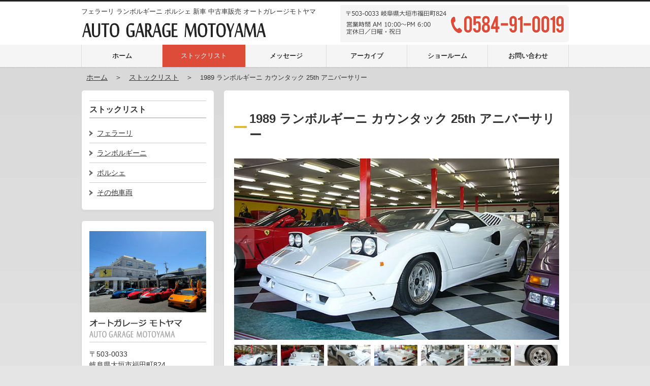

--- FILE ---
content_type: text/html; charset=UTF-8
request_url: http://www.ag-motoyama.com/lamborghini/countach25th_1989_2/
body_size: 3935
content:
<!DOCTYPE html>
<html lang="ja" id="TOP">
<head>
<meta charset="UTF-8" />
<title>1989 ランボルギーニ カウンタック 25th アニバーサリー：スーパーカーの新車 中古車販売 オートガレージモトヤマ</title>
<meta name="description" content="1989 ランボルギーニ カウンタック 25th アニバーサリー ホワイト/ブラックレザー 走行3,500km リアウイング付" />
<meta name="copyright" content="Copyright Auto Garage Motoyama. All rights reserved." />
<meta name="keywords" content="フェラーリ,ランボルギーニ,ポルシェ,Ferrari,Porsche,Lamborghini,名車,中古車,高年式,低走行,高品質,販売,東海,岐阜,大垣" />
<link rel="top" href="https://www.ag-motoyama.com/" title="オートガレージモトヤマ" />
<link rel="shortcut icon" href="/favicon.ico" type="image/vnd.microsoft.icon" />
<link rel="icon" href="/favicon.ico" type="image/vnd.microsoft.icon" />
<link rel="stylesheet" media="screen,print" href="/common_2014/css/style.css?0222" />
<link rel="stylesheet" media="screen,print" href="/scripts_lib/twilight/css/twilight.css" />
<!--[if IE 6 ]><link rel="stylesheet" media="screen,print" href="/common_2014/css/style-win-ie6.css" /><![endif]-->
<!--[if IE 7 ]><link rel="stylesheet" media="screen,print" href="/common_2014/css/style-win-ie7.css" /><![endif]-->
<!--[if IE 8 ]><link rel="stylesheet" media="screen,print" href="/common_2014/css/style-win-ie8.css" /><![endif]-->
<!--[if lt IE 9]><script src="https://html5shiv.googlecode.com/svn/trunk/html5.js"></script><![endif]-->
<!-- Google tag (gtag.js) -->
<script async src="https://www.googletagmanager.com/gtag/js?id=G-24DSDZ0Z7X"></script>
<script>
  window.dataLayer = window.dataLayer || [];
  function gtag(){dataLayer.push(arguments);}
  gtag('js', new Date());
  gtag('UA-11910678-1');
  gtag('config', 'G-24DSDZ0Z7X');
</script>
<meta property="og:title" content="1989 ランボルギーニ カウンタック 25th アニバーサリー">
    <meta property="og:type" content="article">
    <meta property="og:description" content="1989 ランボルギーニ カウンタック 25th アニバーサリー ホワイト/ブラックレザー 走行3,500km リアウイング付">
    <meta property="og:url" content="http://www.ag-motoyama.com/lamborghini/countach25th_1989_2/">
    <meta property="og:image" content="http://www.ag-motoyama.com/lamborghini/countach25th_1989_2/pic/mainimage.jpg">
    <meta property="og:site_name" content="スーパーカーの新車 中古車販売 オートガレージモトヤマ">

</head>

<body id="carpage" class="lamborghini">
 <div id="contentsblock">
 
  	<div class="contentswidth_h">
	<div class="headerwidth">

    <header id="headerblock">
    <p class="header-text">フェラーリ ランボルギーニ ポルシェ 新車 中古車販売 オートガレージモトヤマ</p>
        <h1><a href="/"><img src="/common_2014/pic/header-logo.png" width="364" height="31" alt="AUTO GARAGE MOTOYAMA" /></a></h1>
       
       
       
       <p class="header-tel"><img src="/common_2014/pic/header-tel2.png?20241125" width="450" height="73" alt="〒503-0033　岐阜県大垣市福田町824 AM 10:00～PM 6:00 定休日／日曜・祝日 0584910019" class="tel" /></p>
       
       <ul id="mainmenu">
       	<li id="mainmenu-home"><a href="/">ホーム</a></li>
       	<li id="mainmenu-stocklist"><a href="/stocklist/">ストックリスト</a></li>
        <li id="mainmenu-message"><a href="/message/">メッセージ</a></li>
        <li id="mainmenu-archive"><a href="/archive/">アーカイブ</a></li>
        <li id="mainmenu-showroom"><a href="/showroom/">ショールーム</a></li>
        <li id="mainmenu-contact"><a href="/contact/">お問い合わせ</a></li>
       </ul>
        
		
		
		
    <div class="clearblock">&nbsp;</div>	
    </header>
       <div class="clearblock">&nbsp;</div>	
</div>
</div> 
<div class="contentswidth">
<div id="maincontents">

<!--　車両ページ　-->
<div id="contents">
    <div id="carcontents">
    <section>
    
     <h1>1989 ランボルギーニ カウンタック 25th アニバーサリー</h1>
    
    <div class="stock_slider">
    	<ul class="slides">
      	<li><img src="pic/photo_1.jpg" alt="" width="640" /></li>
      	<li><img src="pic/photo_2.jpg" alt="" width="640" /></li>
      	<li><img src="pic/photo_3.jpg" alt="" width="640" /></li>
      	<li><img src="pic/photo_4.jpg" alt="" width="640" /></li>
      	<li><img src="pic/photo_5.jpg" alt="" width="640" /></li>
      	<li><img src="pic/photo_6.jpg" alt="" width="640" /></li>
      	<li><img src="pic/photo_7.jpg" alt="" width="640" /></li>
      	<li><img src="pic/photo_8.jpg" alt="" width="640" /></li>
      	<li><img src="pic/photo_9.jpg" alt="" width="640" /></li>
      	<li><img src="pic/photo_10.jpg" alt="" width="640" /></li>
        
      	<li><img src="pic/photo_11.jpg" alt="" width="640" /></li>
      	<li><img src="pic/photo_12.jpg" alt="" width="640" /></li>
      	<li><img src="pic/photo_13.jpg" alt="" width="640" /></li>
      </ul>
    </div>
    <div class="clearblock">&nbsp;</div>    
    
    
    <p class="price"><strong class="txtred">Sold</strong></p>
    
	<p class="detail">ホワイト/ブラックレザー 走行3,500km リアウイング付</p>
	
    <!--
    <p class="contact"><a href="/contact/" class="brightover"><img src="/common_2014/pic/contact-b.jpg" alt="この車両を問い合わせる" width="500" height="52" /></a></p>
    
    -->
   
   
    
    
    
    <div class="clearblock">&nbsp;</div>
    
    
    
    
    </section>
    </div>
		<p class="backlink"><img src="/common_2014/pic/arrow_back.gif" width="10" height="15" alt="" /> <a href="/stocklist/">ストックリストに戻る</a></p>
	<div id="notes">
	<p>
    ※価格は為替の変動により変動します。詳細はお問い合わせください。<br />
    ※在庫・価格等は、掲載媒体および当HPのうちの最新版に準じます。<br />
    ※また、当HPを含むいずれの媒体でも、表記ミスや表示ミスのあるものについては無効となります。<br />
    ※実際の価格・仕様については、お電話にてご確認ください。</p>
</div>



	</div>
 	<!--　車両ページここまで　-->
 

 	<!--　サイドコンテンツ　-->
    <div id="sidecontents">
        <!--<div id="carlistbox">
             <h3>Lamborghini Countach</h3>
                <ul>
               
                 <li><a href="/lamborghini/countach25th_1989_1/">1989（新車） ランボルギーニ カウンタック 25th アニバーサリ－</a></li>
                 <li><a href="/lamborghini/countach25th_1989_2/">1989 ランボルギーニ カウンタック 25th アニバーサリー</a></li>
                   <li><a href="/lamborghini/countach25th_1989_3/">1989 ランボルギーニ カウンタック 25th アニバーサリー</a></li>
                 
                </ul>
                
              
        </div>-->
		        <div id="carlistbox">
		<h3>ストックリスト</h3>
                <ul>
                    <li><a href="/stocklist/#ferrari">フェラーリ</a></li>
                    <li><a href="/stocklist/#lamborghini">ランボルギーニ</a></li>
					<li><a href="/stocklist/#porsche">ポルシェ</a></li>
                    <li><a href="/stocklist/#others">その他車両</a></li>
                </ul>
        </div>
		<div id="showroombox">
<p class="image"><img src="/common_2014/pic/side-photo_250421.jpg?0929" width="230" height="160" alt="" /></p>
<h3><img src="/common_2014/pic/side-motoyama-h.gif" width="185" height="42" alt="オートガレージモトヤマ AUTO GARAGE MOTOYAMA" /></h3>
<p>〒503-0033<br />
岐阜県大垣市福田町824<br />
営業時間 AM 10:00 ～ PM 6:00<br />
定休日／日曜・祝日<!--<br>
(電話でのお問い合わせは受付しております)--></p>

<p><strong class="bold">完全予約商談制</strong><br>
ご来店・ご商談をご希望されるお客様は、事前にご予約の上、ご来店ください。</p>

<p class="image"><img src="/common_2014/pic/side-tel.png" width="202" height="30" alt="0584910019" class="tel" /></p>
<p>FAX 0584-91-0013</p>


<ul>
	<li><a href="/showroom/">ショールームのご案内</a></li>
    <li><a href="/showroom/#accessmap">地図・交通のご案内</a></li>
    <li><a href="/message/">オートガレージ モトヤマからの<br />メッセージ</a></li>
 
 </ul>   
</div>

    </div>
 <!--　サイドコンテンツここまで　-->
<div class="clearblock">&nbsp;</div>

	<div id="breadcrumb">
	<p><a href="/">ホーム</a>　＞　<a href="/stocklist/">ストックリスト</a>　＞　<span class="varm">1989 ランボルギーニ カウンタック 25th アニバーサリー</span></p>
	</div>



</div> 

</div>
</div>

	<div class="contentswidth_s">
	<div id="stocklistbannerblock">
	
    <ul>
    	<li><a href="/stocklist/"><img src="/pic/submenu-ferrari_b.png?1001" width="234" height="180" alt="Ferrari 在庫一覧" /></a></li>
            <li><a href="/stocklist/#lamborghini"><img src="/pic/submenu-lamborghini_b.png" width="234" height="180" alt="Lamborghini 在庫一覧" /></a></li>
            <li><a href="/stocklist/#porsche"><img src="/pic/submenu-porsche_b.png" width="234" height="180" alt="Porsche 在庫一覧" /></a></li> 
       
            <li><a href="/stocklist/#others"><img src="/pic/submenu-other_b.png" width="234" height="180" alt="others 在庫一覧" /></a></li> 
    </ul>
    <div class="clearblock">&nbsp;</div>
   </div>
</div>

	<div class="contentswidth_f">
        <footer id="footerblock">
            
            <p id="toplink"><a href="#headerblock">ページ上部に戻る</a></p>
            <div id="footermenu">
            <ul>
            	<li><a href="/">HOME</a></li>
                <li><a href="/stocklist/">ストックリスト</a></li>
				
               
            </ul>
              <ul>
			  <li><a href="/message/">オートガレージ モトヤマ<br />からのメッセージ</a></li>
            	<li><a href="/archive/">アーカイブ</a></li>
               
                
                
            </ul>
              <ul>
			   <li><a href="/showroom/">ショールーム</a></li>
				<li><a href="/showroom/#accessmap">地図・交通のご案内</a></li>
            	<li><a href="/contact/">お問い合わせ</a></li>
            </ul>
            <div class="clearblock">&nbsp;</div>
            </div>
            
            <div id="footeradd">
            <p id="footeraddtxt">フェラーリ ランボルギーニ ポルシェ　新車 中古車販売</p>
            <h4><img src="/common_2014/pic/fotter-motoyama.png" width="187" height="39" alt="オートガレージモトヤマ" /></h4>
            
            <p>〒503-0033　岐阜県大垣市福田町824<br />
            営業時間 AM 10:00 ～ PM 6:00<br />
			定休日／日曜・祝日<br /><!--
			(電話でのお問い合わせは受付しております)<br />-->
            TEL 0584-91-0019　FAX 0584-91-0013</p>
            
            <p>Auto Garage Motoyama<br />
            824,Fukuda-cho,Ogaki-shi,Gifu,503-0033,Japan<br />
            TEL +81-584-91-0019</p>
            
            
            </div>
            
            <div class="clearblock">&nbsp;</div>
            <p id="copyright">Copyright &copy; Auto Garage Motoyama. All rights reserved.</p>
            
        </footer>
    </div>    
</div>
	


<!-- google+1追加コード -->



<script src="https://ajax.googleapis.com/ajax/libs/jquery/1.8.3/jquery.js"></script>
<script src="https://www.days.ne.jp/scripts_lib/jquery.easing_1.3/jquery.easing.1.3.js"></script>
<script src="https://www.days.ne.jp/scripts_lib/exvalidation/exvalidation.min.js"></script>
<script src="https://www.days.ne.jp/scripts_lib/exvalidation/exchecker-ja.js" charset="UTF-8"></script>
<script src="https://ajax.googleapis.com/ajax/libs/jqueryui/1.9.1/jquery-ui.min.js"></script>	
<script src="/common_2014/js/css_browser_selector.js" type="text/javascript"></script>
<script src="/scripts_lib/fancybox/fancybox.js"></script>
<script src="/scripts_lib/flexslider/flexslider.js"></script>
<script src="/scripts_lib/bxslider/bxslider.js"></script>
<script src="/scripts_lib/wideslider/wideslider.js"></script>
<script src="/common_2014/js/smoothscroll.js"></script>
<script src="/common_2014/js/heightline.js"></script>

<script src="/common_2014/js/init.js"></script>
 
</body>
</html>

--- FILE ---
content_type: text/css
request_url: http://www.ag-motoyama.com/common_2014/css/style.css?0222
body_size: 4320
content:
@charset "UTF-8";



@import url("base.css");






/* リストページ */

	
#listpage #maincontents #contents{
	background-color:rgb(245,245,245);
	width:900px;
	padding:30px;
	margin-bottom:20px;
	border-color:rgb(216,216,216);
	border-width:1px;
	/* Safari v3.0+ and by Chrome v0.2+ */
	-webkit-border-radius:4px;
	/* Firefox v4.0+ , Safari v5.0+ , Chrome v4.0+ , Opera v10.5+  and by IE v9.0+ */
	border-radius:4px;
	border-style:solid;
	/* Safari v3.0+ and by Chrome v0.2+ */
	-webkit-box-shadow:-1px 3px 0px rgb(216,216,216);
	/* Firefox v4.0+ , Safari v5.1+ , Chrome v10.0+, IE v10+ and by Opera v10.5+ */
	box-shadow:-1px 3px 0px rgb(216,216,216);
	}


#listpage #maincontents #updated{
	text-align:right;
	position: absolute;
	top:90px;
	right:30px;
	}
#listpage #maincontents h2{
	padding:14px 0 12px 0;
	border-bottom:2px solid #CCC;
	border-top:1px solid #CCC;
	font-size:140%;
	position:relative;
	}
#listpage #maincontents h2 span{
	position:absolute;
	right:0;
	top:8px;
	}	

#listpage #maincontents .buybtn{
	text-align:center;
	}

#listpage #maincontents ul.carlist{
	list-style:none;
	min-height:300px;
	}

#listpage #maincontents ul.carlist li{
	position:relative;
	float:left;
	width:280px;
	margin-right:30px;
	padding-top:170px;
	}
	
#listpage #maincontents ul.carlist li img{
	position: absolute;
	top:0;
	left:0;
	}	
	
#listpage #maincontents ul.carlist li:last-child{
	margin-right:0px;	
	}

#listpage #maincontents ul.carlist li p{
	font-size: smaller;
	}

#listpage #maincontents ul.carlist li p span{
	font-size: large;
	}

/* メッセージ */
#listpage .messagebox{
	width:440px;
	float:left;
	margin-left:20px;
	margin-right:40px;
	padding-top:40px;
	background:url(../../message/pic/messagebox-bg.png) top left no-repeat;
}
#listpage .messagebox p{
	line-height:1.8;
	font-size:114%;
}


/* 車種ページ */


/* carpage */
#carpage .stock_slider {
	width:100%;
	list-style-type:none;
	overflow:visible;
	position:relative;
	margin-bottom:117px;
}
#carpage .stock_slider .slides {
	display:block;
	overflow:hidden;
	margin:0;
}
#carpage .stock_slider .slides li{
	line-height:0;
	margin:0;
	padding:0;
}
#carpage .stock_slider .slides li img{
	z-index:6;
}
	
#carpage .stock_slider .flex-control-thumbs {
	list-style-type:none;
	margin:10px 0 0 -7px;
	padding:0;
	z-index:10;
}
#carpage .stock_slider .flex-control-thumbs li {
	margin:0 0 7px 7px;
	padding:0;
	line-height:0;
	float:left;
	z-index:10;
}
#carpage .stock_slider .flex-control-thumbs li:hover{
	opacity:0.7;
	cursor:pointer;
}
#carpage .stock_slider .flex-control-thumbs img {
	width:85px;
	display:block;
}
#carpage .stock_thumbnails .slides {
	width:640px;
	display:block;
}
#carpage .flex-direction-nav{
	display:block;
	position:absolute;
	top:50%;
	width:100%;
	margin:0;
	overflow:visible;
}
#carpage .flex-direction-nav li{
	display:block;
	position:absolute;
	top:0;
	width:100%;
	height:100px;
}
#carpage .flex-direction-nav	.flex-prev{
	display:block;
	position:absolute;
	left:0;	
	margin-top:-40px;
	width:40px;
	height:60px;
	line-height:0;
	text-indent:-9999px;
	z-index:200;
	background:url(/common_2014/pic/prev.png) left top no-repeat;
	opacity:0.2;
	-webkit-transition: all .3s ease; -moz-transition: all .3s ease; transition: all .3s ease; 
}
#carpage .flex-direction-nav	.flex-next{
	display:block;
	position:absolute;
	right:0;
	margin-top:-40px;
	width:40px;
	height:60px;
	line-height:0;
	text-indent:9999px;
	z-index:200;
	background:url(/common_2014/pic/next.png) left top no-repeat;
	opacity:0.2;
	-webkit-transition: all .3s ease; -moz-transition: all .3s ease; transition: all .3s ease;
}
#carpage .stock_slider:hover	.flex-prev, #carpage  .stock_slider:hover	.flex-next {
	opacity:0.6;
}

#carpage .flex-direction-nav .flex-prev:hover , #carpage .flex-direction-nav .flex-next:hover{
	opacity:0.9;
}








.ferrari #maincontents h1{
	background:url(../pic/ferraricontents_h1.gif) left no-repeat;
	padding-left:30px;
	}

.lamborghini #maincontents h1{
	background:url(../pic/lamborghinicontents_h1.gif) left no-repeat;
	padding-left:30px;	
	}

.others #maincontents h1{
	background:url(../pic/othercontents_h1.gif) left no-repeat;
	padding-left:30px;	
	}




.message h1{
	margin:0;
	padding:0 0 20px 0;
	position:relative;
	top:-25px;
	left:-25px;
	}




#maincontents #contents{
	float:right;
	width:680px;
	}
#maincontents #carcontents{
	width:640px;
	padding:20px;
	background-color:#fff;
	text-align:left;

	border-color:rgb(216,216,216);
	border-width:1px;
	/* Safari v3.0+ and by Chrome v0.2+ */
	-webkit-border-radius:6px;
	/* Firefox v4.0+ , Safari v5.0+ , Chrome v4.0+ , Opera v10.5+  and by IE v9.0+ */
	border-radius:6px;
	border-style:solid;
	/* Safari v3.0+ and by Chrome v0.2+ */
	-webkit-box-shadow:-1px 3px 0px rgb(216,216,216);
	/* Firefox v4.0+ , Safari v5.1+ , Chrome v10.0+, IE v10+ and by Opera v10.5+ */
	box-shadow:-1px 3px 0px rgb(216,216,216);
	}

#maincontents .price{
	margin-top:10px;
	margin-bottom:10px;
	}
#maincontents .price strong{
	font-size:110%;
	}
	

#maincontents .contact{
	text-align:center;
	}
#maincontents .backlink{
	margin-top:10px;
	text-align:right;
	}
#sidecontents{
	float:left;
	width:260px;
	text-align:left;	
	}
#sidecontents #carlistbox,
#sidecontents #showroombox{
	width:230px;
	padding:20px 15px 15px 15px;
	margin-bottom:20px;
	background-color:#fff;
	text-align:left;
	
	border-color:rgb(216,216,216);
	border-width:1px;
	/* Safari v3.0+ and by Chrome v0.2+ */
	-webkit-border-radius:6px;
	/* Firefox v4.0+ , Safari v5.0+ , Chrome v4.0+ , Opera v10.5+  and by IE v9.0+ */
	border-radius:6px;
	border-style:solid;
	/* Safari v3.0+ and by Chrome v0.2+ */
	-webkit-box-shadow:-1px 3px 0px rgb(216,216,216);
	/* Firefox v4.0+ , Safari v5.1+ , Chrome v10.0+, IE v10+ and by Opera v10.5+ */
	box-shadow:-1px 3px 0px rgb(216,216,216);
	}
#sidecontents #carlistbox h3{
	height:25px;
	padding-top:7px;
	border-bottom:2px solid #CCC;
	border-top:1px solid #CCC;	
	}
#sidecontents #carlistbox ul{
	margin:0;
	padding:0;
	list-style:none;
	}
#sidecontents #carlistbox ul li{
	padding:10px 0 10px 15px;
	border-bottom:1px solid #CCC;
	background:url(../pic/arrow_1.gif) left no-repeat;
	}
#sidecontents #carlistbox ul li:last-child{
	border-bottom:none;
	}
	
	
#sidecontents #showroombox h3{
	padding:5px 0;
	margin:0 0 13px 0;
	border-bottom:1px solid #CCC;	
	}
#sidecontents #showroombox p.image{
	padding:0;
	margin:0;
	}	
#sidecontents #showroombox ul{
	margin:0 0 0 15px;
	padding:0;
	list-style: url(../pic/arrow_1.gif);
	}
#sidecontents #showroombox ul li{
	padding:5px 0;
	}	

	
	
	
	
	
/*ショールームページ*/	
	
#showroom .stock_slider,
#archive .stock_slider {
	width:100%;
	list-style-type:none;
	overflow:visible;
	position:relative;
	margin-bottom:117px;
}
#showroom .stock_slider .slides,
#archive .stock_slider .slides {
	display:block;
	overflow:hidden;
	margin:0;
}
#showroom .stock_slider .slides li,
#archive .stock_slider .slides li {
	line-height:1.4;
	margin:0;
	padding:0;
}
#showroom .stock_slider .slides li img,
#archive .stock_slider .slides li img{
	z-index:6;
}
	
#showroom .stock_slider .flex-control-thumbs,
#archive .stock_slider .flex-control-thumbs {
	list-style-type:none;
	margin:10px 0 0 -7px;
	padding:0;
	z-index:10;
}
#showroom .stock_slider .flex-control-thumbs li,
#archive .stock_slider .flex-control-thumbs li {
	margin:0 0 7px 7px;
	padding:0;
	line-height:0;
	float:left;
	z-index:10;
}
#showroom .stock_slider .flex-control-thumbs li:hover,
#archive .stock_slider .flex-control-thumbs li:hover{
	opacity:0.7;
	cursor:pointer;
}
#showroom .stock_slider .flex-control-thumbs img,
#archive .stock_slider .flex-control-thumbs img{
	width:85px;
	display:block;
}
#showroom .stock_thumbnails .slides,
#archive .stock_thumbnails .slides {
	width:640px;
	display:block;
}
#showroom .flex-direction-nav,
#archive .flex-direction-nav{
	display:block;
	position:absolute;
	top:50%;
	width:100%;
	margin:0;
	overflow:visible;
}
#showroom .flex-direction-nav li,
#archive .flex-direction-nav li{
	display:block;
	position:absolute;
	top:0;
	width:100%;
	height:100px;
}
#showroom .flex-direction-nav .flex-prev,
#archive .flex-direction-nav .flex-prev{
	display:block;
	position:absolute;
	left:0;	
	margin-top:-40px;
	width:40px;
	height:60px;
	line-height:0;
	text-indent:-9999px;
	z-index:200;
	background:url(/common_2014/pic/prev.png) left top no-repeat;
	opacity:0.2;
	-webkit-transition: all .3s ease; -moz-transition: all .3s ease; transition: all .3s ease; 
}
#showroom .flex-direction-nav .flex-next,
#archive .flex-direction-nav .flex-next{
	display:block;
	position:absolute;
	right:0;
	margin-top:-40px;
	width:40px;
	height:60px;
	line-height:0;
	text-indent:9999px;
	z-index:200;
	background:url(/common_2014/pic/next.png) left top no-repeat;
	opacity:0.2;
	-webkit-transition: all .3s ease; -moz-transition: all .3s ease; transition: all .3s ease;
}
#showroom .stock_slider:hover .flex-prev,
#showroom .stock_slider:hover .flex-next,
#archive .stock_slider:hover .flex-prev,
#archive .stock_slider:hover .flex-next {
	opacity:0.6;
}

#showroom .flex-direction-nav .flex-prev:hover ,
#showroom .flex-direction-nav .flex-next:hover,
#archive .flex-direction-nav .flex-prev:hover,
#archive .flex-direction-nav .flex-next:hover{
	opacity:0.9;
}




/* archive */

#archive #carcontents h2{
border-bottom:2px solid #CCC;
	border-top:1px solid #CCC;
	background:#F2F2F2;
	font-size: large;
	padding:5px 10px;
	}
	
#archive #carcontents h3{
	padding:5px 10px;
	margin-top:10px;
	}

#archive #carcontents ul.archivelist{
	padding-left:10px;
	}
#archive #carcontents ul.archivelist li{
	margin:5px;
	}	
	
	
/* トップページ */	



#toppage #maincontents #contents{
	float:none;
	width:960px;
	}

#toppage #menucontents ul.submenu{
	margin-top:-15px;
	}
	
#toppage #sidecontents #buybox{
	width:236px;
	padding:5px 12px 5px 12px;
	margin-bottom:20px;
	color:#FFF;
	
	/* safari v4.0+ and by Chrome v3.0+ */
	background-image:-webkit-gradient(linear,50% 0%,50% 100%,color-stop(0, rgb(54,54,54)),color-stop(1, rgb(15,15,15)));
	/* Chrome v10.0+ and by safari nightly build*/
	background-image:-webkit-linear-gradient(-90deg,rgb(54,54,54) 0%,rgb(15,15,15) 100%);
	background-image:linear-gradient(180deg,rgb(54,54,54) 0%,rgb(15,15,15) 100%);
	/* Safari v3.0+ and by Chrome v0.2+ */
	-webkit-border-radius:5px;
	/* Firefox v4.0+ , Safari v5.0+ , Chrome v4.0+ , Opera v10.5+  and by IE v9.0+ */
	border-radius:5px;

	
	
	
	/*
	 safari v4.0+ and by Chrome v3.0+ 
	background-image:-webkit-gradient(linear,50% 0%,50% 100%,color-stop(0, rgb(68,68,68)),color-stop(1, rgb(34,34,34)));
	 Chrome v10.0+ and by safari nightly build
	background-image:-webkit-linear-gradient(-90deg,rgb(68,68,68) 0%,rgb(34,34,34) 100%);
	background-image:linear-gradient(180deg,rgb(68,68,68) 0%,rgb(34,34,34) 100%);
	 Safari v3.0+ and by Chrome v0.2+ 
	-webkit-border-radius:5px;
	 Firefox v4.0+ , Safari v5.0+ , Chrome v4.0+ , Opera v10.5+  and by IE v9.0+ 
	border-radius:5px;
	*/

	}	
#toppage #sidecontents #buybox p{
	line-height:1.8;


	}	
	
	


#toppage #sidecontents #buybox2{
	width:236px;
	padding:15px 12px 5px 12px;
	margin-bottom:10px;
	color:#FFF;
	/*min-height:455px;*/
	 min-height:290px; 
	/* safari v4.0+ and by Chrome v3.0+ */
	background-image:-webkit-gradient(linear,50% 0%,50% 100%,color-stop(0, rgb(54,54,54)),color-stop(1, rgb(15,15,15)));
	/* Chrome v10.0+ and by safari nightly build*/
	background-image:-webkit-linear-gradient(-90deg,rgb(54,54,54) 0%,rgb(15,15,15) 100%);
	background-image:linear-gradient(180deg,rgb(54,54,54) 0%,rgb(15,15,15) 100%);
	/* Safari v3.0+ and by Chrome v0.2+ */
	-webkit-border-radius:5px;
	/* Firefox v4.0+ , Safari v5.0+ , Chrome v4.0+ , Opera v10.5+  and by IE v9.0+ */
	border-radius:5px;


	}	
#toppage #sidecontents #buybox2 p{
	line-height:1.6;
	margin-top:15px;


	}		
	

#toppage #topcomments{
	position:relative;
	width:640px;
	padding:15px 20px 0 20px;
	background-color:#fff;
	text-align:left;
	margin-bottom:10px;
	border-color:rgb(216,216,216);
	border-width:1px;
	/* Safari v3.0+ and by Chrome v0.2+ */
	-webkit-border-radius:6px;
	/* Firefox v4.0+ , Safari v5.0+ , Chrome v4.0+ , Opera v10.5+  and by IE v9.0+ */
	border-radius:6px;
	border-style:solid;
	/* Safari v3.0+ and by Chrome v0.2+ */
	-webkit-box-shadow:-1px 3px 0px rgb(216,216,216);
	/* Firefox v4.0+ , Safari v5.1+ , Chrome v10.0+, IE v10+ and by Opera v10.5+ */
	box-shadow:-1px 3px 0px rgb(216,216,216);
	}	
#toppage #topcomments p{
	margin:0;
	padding:0;
	
	}

#toppage .listbox{
	padding:20px;
	margin-bottom:20px;
	background-color:#fff;
	width:290px;
	border-color:rgb(216,216,216);
	border-width:1px;
	/* Safari v3.0+ and by Chrome v0.2+ */
	-webkit-border-radius:6px;
	/* Firefox v4.0+ , Safari v5.0+ , Chrome v4.0+ , Opera v10.5+  and by IE v9.0+ */
	border-radius:6px;
	border-style:solid;
	/* Safari v3.0+ and by Chrome v0.2+ */
	-webkit-box-shadow:-1px 3px 0px rgb(216,216,216);
	/* Firefox v4.0+ , Safari v5.1+ , Chrome v10.0+, IE v10+ and by Opera v10.5+ */
	box-shadow:-1px 3px 0px rgb(216,216,216);
	}

#toppage .topshopinfo{
	position:relative;
	min-height:245px;
	}

#toppage .topshopinfo #updated{
	text-align:right;
	position: absolute;
	top:12px;
	right:30px;
	}
	

#toppage .listbox h2{
	height:25px;
	margin-bottom:15px;
	padding-top:7px;
	border-bottom:2px solid #CCC;
	border-top:1px solid #CCC;
	color:#666;
	}

#toppage .leftbox{
	float:left;
	}
#toppage .leftbox ul{
	margin-top:-10px;
	list-style:url(../pic/arrow_1.gif);
	margin-left:15px;
	}
#toppage .leftbox ul li{
	padding:5px 0;
	}
#toppage .rightbox{
	float:right;
	}
#toppage .rightbox ul{
	margin-left:15px;	
	}

#toppage .rightbox h3{
	background-color:#ddd;
	padding:3px 7px;
	font-size: small;
	}

#toppage #maincontents .mediabuttons{
	position:absolute;
	top:45px;
	right:10px;
	}


/* トップページサブメニュー */

#toppage .submenu{
	list-style:none;
	}

#toppage .submenu li{
	float:left;
	margin-right:8px;
	}

#toppage .submenu li:last-child{
	border-bottom:none;
	margin-right:0;
	}	



#toppage #maincontents #notes{
	margin:20px 0 30px 0;
	}

/* トップページメインイメージ */


#toppage #maincontents {
	margin-top:760px;
	}

#toppage .contentswidth_m{
	position:absolute;
	top:140px;
	left:0;
	width:100%;
	margin-top:20px;
	/*background: #666;*/
	z-index:100;
	text-align: center;	
	overflow:hidden;
	}

	
/* トップバナー */

#toppage .contentswidth_b{
	background:#666;	
	position:absolute;
	top:575px;
	left:0;
	padding-bottom: 15px;
	}
#toppage #bannerblock{
	height:280px;
	width:960px;
	margin:0 auto;
	text-align:left;
	}
	
#toppage .borderbox {
	display:block;
	margin:0 0 1em 0;
	padding:20px 20px 0px 20px !important;

	
	border-color:rgb(216,216,216);
	border-width:1px;
	/* Safari v3.0+ and by Chrome v0.2+ */
	-webkit-border-radius:6px;
	/* Firefox v4.0+ , Safari v5.0+ , Chrome v4.0+ , Opera v10.5+  and by IE v9.0+ */
	border-radius:6px;
	border-style:solid;
	/* Safari v3.0+ and by Chrome v0.2+ */
	-webkit-box-shadow:-1px 3px 0px rgb(216,216,216);
	/* Firefox v4.0+ , Safari v5.1+ , Chrome v10.0+, IE v10+ and by Opera v10.5+ */
	box-shadow:-1px 3px 0px rgb(216,216,216);	
	
}	
	
	
/* Toppageスライド関連　20140509追加 */
#toppage .wideslider {
	width: 100%;
	text-align: left;
	position: relative;
	overflow: hidden;
	padding-bottom:37px;
}

#toppage .wideslider ul,
#toppage .wideslider ul li {
	float: left;
	display: inline;
	overflow: hidden;
	position:relative;
	padding:0;
	text-align:center;
}

#toppage .wideslider ul li .slidecaption {
	position:absolute;
	bottom:0;
	width:714px;
	padding:10px 20px;
	box-sizing:border-box;
	display:block;
	overflow:auto;
	background:#000;
	opacity:0;
	color:#CCC;
	text-align:left;
}
#toppage .wideslider ul li.mainActive .slidecaption{
	opacity:0.6;
}
#toppage .wideslider ul li .slidecaption h4 {
	color:#ccc;
	font-weight:bold;
	margin-bottom:5px;
}
#toppage .wideslider ul li.mainActive img{
	opacity:1;
	transition-duration:0.5s;
}
#toppage .wideslider ul li img {
	opacity:0.6;
	transition-duration:0.5s;
}
#toppage .wideslider_base {
	top: 0;
	position: absolute;
}
#toppage .wideslider_wrap {
	top: 0;
	position: absolute;
	overflow: hidden;

}
#toppage .slider_prev,
#toppage .slider_next {
	top: 0;
	overflow: hidden;
	position: absolute;
	z-index: 100;
	cursor: pointer;
}

#toppage .pagination {
	bottom: 10px;
	left: 0;
	width: 100%;
	height: 15px;
	text-align: center;
	position: absolute;
	z-index: 200;
}

#toppage .pagination a {
	margin: 0 10px;
	display: inline-block;
	overflow: hidden;
	background:url(..//pic/pager_off.png) left top no-repeat;
	width:10px;
	height:9px;
}
#toppage .pagination a.active {
	background:url(..//pic/pager_active.png) left top no-repeat;
}

#toppage .wideslider ul:after {
	content: ".";
	height: 0;
	clear: both;
	display: block;
	visibility: hidden;
}

#toppage .wideslider ul {
	display: inline-block;
	overflow: hidden;
}




#toppage .topshopinfo{
	padding:20px;
	padding-top:10px;
	padding-bottom:0;
	margin-bottom:20px;
	width:920px;
	border-color:rgb(216,216,216);
	border-width:1px;
	/* Safari v3.0+ and by Chrome v0.2+ */
	-webkit-border-radius:6px;
	/* Firefox v4.0+ , Safari v5.0+ , Chrome v4.0+ , Opera v10.5+  and by IE v9.0+ */
	border-radius:6px;
	border-style:solid;
	/* Safari v3.0+ and by Chrome v0.2+ */
	-webkit-box-shadow:-1px 3px 0px rgb(216,216,216);
	/* Firefox v4.0+ , Safari v5.1+ , Chrome v10.0+, IE v10+ and by Opera v10.5+ */
	box-shadow:-1px 3px 0px rgb(216,216,216);
	background:url(../../pic/top_title-bg.gif) top no-repeat #fff;

	}



#toppage .topshopinfo h2{
	height:25px;
	margin-bottom:15px;
	padding-bottom:3px;
	}


#toppage .topshopinfo .leftarea{
	width:330px;
	float:left;
	}
#toppage .topshopinfo .leftarea p.time{
	margin-top:-20px;
	}

#toppage .topshopinfo .leftarea .yoyaku,
#toppage .topshopinfo .rightarea .yoyaku{
	font-size: 260%;
	
	}

#toppage .topshopinfo .rightarea{
	width:300px;
	float:left;
	
	}
	
#toppage .topshopinfo .rightarea ul{
	margin-top:-10px;
	list-style:url(../pic/arrow_1.gif);
	margin-left:0;
	}
#toppage .topshopinfo .rightarea ul li{
	padding:10px 0;
	}	

#toppage .topshopinfo .bannerarea{
	width:240px;
	float:right;
	
	}
	
#toppage .topshopinfo .bannerarea ul{
	/*margin-top:0px;
	list-style:none;
	margin-left:0;*/
	margin-top:-10px;
	list-style:url(../pic/arrow_1.gif);
	margin-left:0;
	}
#toppage .topshopinfo .bannerarea ul li{
	padding:5px 0;
	}	


#contact #carcontents ul{
	margin-left:18px;	
	}
#contact #carcontents ul li{
	padding:3px 0;
	margin-bottom:5px;
	}

/* css_browser_selector.js */
.mac #contact textarea {
	width:99%;}   /* Macのみ */


.iphone #toppage .spec,
.android #toppage .spec{
	display:none;}



@media only screen and (max-width:714px) {
#toppage .contentswidth_m{
	width:714px;
}
#toppage #mainimageblock {
	width:714px;
	overflow:hidden;
}

}
	


--- FILE ---
content_type: text/css
request_url: http://www.ag-motoyama.com/scripts_lib/twilight/css/twilight.css
body_size: 383
content:
.twilight-wrapper {
	width: 957px;
	margin: 0 auto;
}
.slide-wrapper {
	position: relative;
	margin-left: 10px;
}
.twilight-show {
	width: 957px;
	height: 500px;
	overflow: hidden;
	position: relative;
}
.twilight-show .twilight-box {
	position: relative;
	width: 99999px;
	opacity: 1;
	-webkit-transition-duration: 0s;
	-webkit-transition-timing-function: ease-out;
	-webkit-transition-property: -webkit-transform, opacity;
	-webkit-transform: translate3d(0px, 0px, 0px);
}
.twilight-show a {
	-webkit-transition: none;
	-moz-transition: none;
	-o-transition: none;
	transition: none;
}
.twilight-show .twilight-box div {
	float: left;
	opacity: 1;
	-webkit-transition-duration: 0s;
	-webkit-transition-timing-function: ease-out;
	-webkit-transition-property: -webkit-transform, opacity;
	-webkit-transform: translate3d(0px, 0px, 0px);
}
.twilight-show .arrow-left,
.twilight-show .arrow-right {
	position: absolute;
	z-index: 10;
	top: 220px;
	cursor: pointer;
}
.twilight-show .arrow-left {
	left: 20px;
}
.twilight-show .arrow-right {
	left: 880px;
}

--- FILE ---
content_type: text/css
request_url: http://www.ag-motoyama.com/common_2014/css/base.css
body_size: 4125
content:
@charset "UTF-8";


/* iPhone iPad で見たときの文字のスタイル崩れ対応 */ 

html {
 font-size: 90%;
    overflow-y: scroll;
    -webkit-text-size-adjust: 100%;
    -ms-text-size-adjust: 100%;
}


/* 共通スタイル */

p {
	margin:0;
	margin-bottom:1.5em;
	line-height:1.5;
}
.borderbox {
	display:block;
	margin:0 0 1em 0;
	padding:10px !important;
	border:1px #ccc solid;
	background:#fff;
}
.border2box {
	display:block;
	margin:0 0 1em 0;
	padding:10px;
	border:2px #ccc solid;
	background:#fff;
}
html {
	height:100%;
}
body {
	width:100%;
	height:100%;
	margin:0 auto;
	padding:0;
	font-family:'Lucida Grande','Hiragino Kaku Gothic ProN', Meiryo, sans-serif;
	background:url(../pic/body-bg.png) top repeat-x #E5E5E5;

	color:#333;
	
}
*html body {
	 overflow: hidden;
}
a {
	overflow:hidden;
}
a:link{
	color:#333;
	text-decoration:underline;
}
a:visited{
	color:#333;
	text-decoration:underline;
}
a:hover{
	color:#3399FF;
	text-decoration:none;
}
a:active{
	color:#3399FF;
	background:none;
	text-decoration:underline;
}
a[name]:hover,a[name]:active {
	color:inherit;
}
img {
	border:none;
}
em {
	font-style:normal;
	font-weight:normal;
	border-bottom:dashed 1px #666;
}
strong {
	font-style:normal;
	font-weight:bold;
}
.txtred {
	color:#ff0000;
}
.txtorange {
	color:#f60;
}
.txtgrey {
	color:#666;
}
.txtdarkblue {
	color:#036;
}
.bold {
	font-weight:bold;
}
.weightnormal {
	font-weight:normal;
}

h1 {
	font-family:Myriad,Helvetica,Arial,Verdana,sans-serif;
	font-size: x-large;
	font-weight:bold;
	margin-bottom:30px;
}

h2, h3, h4 ,h5 ,h6 {
	margin:0 0 10px 0;
	padding:0;
	font-weight:normal;
	color:#333;
}
h2 {
	margin:0 0 25px 0;
	padding:0;
	color:#000;
	/*font-weight:normal;*/
	font-family:Myriad,Helvetica,Arial,Verdana,sans-serif;
	font-size: medium;
	font-weight:bold;
}
h2 a:link, h2 a:visited, h2 a:active  {
	color:#666;
	text-decoration:none;
}
h2 a:hover  {
	color:#333;
	text-decoration:underline;
}
h3 {
	font-size:110%;
	font-weight:normal;
	color:#333;
	font-family:Myriad,Verdana,Helvetica,Arial,sans-serif;
	font-weight:bold;	
}
h2 img, h3 img, h4 img ,h5 img ,h6 img {
	vertical-align:bottom;
}
p + h2, div + h2, ul + h2, table + h2, p + h3, div + h3, ul + h3, table + h3, p + h4, div + h4, ul + h4, table + h4, p + h5, div + h5, ul + h5, table + h5  {
	margin-top:20px;
}


.image {
	color:#000;
	background:none transparent;
	margin:0;
	padding:0;
	border:none;
}
.copy {	/* 行間 */
	line-height:1.5;
}
.indent {
	margin-left:15px;
}
.hidden {	/* 消去 */
	display:none;
}
.clearboth {	/* 回り込み解除 */
	clear:both;
}
div.clearblock {	/* 回り込み解除 */
	clear:both;
	height:0;
	font-size:0;
	line-height:0;
}
img.floatright {	/* 画像右寄せ */
	float:right;
	margin-left:20px;
	margin-bottom:5px;
}
img.floatleft {	/* 画像右マージン */
	float:left;
	margin-right:20px;
	margin-bottom:5px;
}
table.floatright {	/* テーブル右寄せ */
	float:right;
	margin-left:20px;
	margin-bottom:5px;
}
table.floatleft {	/* テーブル右マージン */
	float:left;
	margin-right:20px;
	margin-bottom:5px;
}
.alignleft {
	text-align:left;
}
.aligncenter {
	text-align:center;
}
.alignright {
	text-align:right;
}
.valigntop {
	vertical-align:top;
}
.valignmiddle {
	vertical-align:middle;
}
.valignbottom {
	vertical-align:bottom;
}
ol, ul, dl{
	margin:0 0 1em 0;
	padding:0;
}
ul ul, ul ol, ul dl, ol ul, ol ol, ol dl,dl ul, dl ol, dl dl{
	margin:5px 0;
}
li {
	line-height:1.25;
/*	margin-left:30px;*/
	padding:0;
	padding-bottom:4px;
}
li p,li dl{
	margin:5px 0;
	padding:0;
}
dt {
	margin:3px 0 3px 0;
	padding:0;
	font-weight:bold;
}
dd {
	margin:0 0 3px 0;
	padding:0 0 3px 2em;
	line-height:1.5;
}
hr {
	height:1px;
}
.icon {
	vertical-align:middle;
}
.line li,.line dd {	/* 下線リスト部 */
	border:#ccc 1px none;
	border-bottom-style:solid;
}
a.arrow {
	width:95%;
	padding:0 0 0 15px;
	background:url(../pic/arrow_2.gif) 0 3px no-repeat;
}
a.noarrow {
	padding:0 0 0 15px;
}
ul.arrow,ul.noarrow{	/* やじるし付リスト部 */
	margin:0 0 10px 0;
	padding:0;
}
ul.arrow ul,ul.noarrow ul{
	margin:0;
	padding:0;
}
ul.arrow li {
	width:95%;
	position:relative;
	line-height:1.5;
	margin:0;
	padding:0 0 4px 20px;
	list-style-type:none;
	background:url(../pic/arrow_1.gif) 1px 4px no-repeat;
}
ul.noarrow li {
	position:relative;
	line-height:1.5;
	margin:0;
	padding:0 0 4px 0;
	list-style-type:none;
}
dl.arrow,dl.noarrow{	/* やじるし付リスト部 */
	margin:0 0 10px 0;
	padding:0;
}
dl.arrow dt {
	width:95%;
	position:relative;
	line-height:1.5;
	margin:0;
	padding:0 0 4px 20px;
	list-style-type:none;
	background:url(arrow_1.gif) 1px 2px no-repeat;
}
dl.noarrow dt {
	position:relative;
	line-height:1.5;
	margin:0;
	padding:0 0 4px 0;
	list-style-type:none;
}
dl.arrow dd {
	position:relative;
	line-height:1.5;
	margin:0;
	padding:0 0 12px 15px;
	list-style-type:none;
}
dl.noarrow dd {
	position:relative;
	line-height:1.5;
	margin:0;
	padding:0 0 12px 0;
	list-style-type:none;
}
#contentswidth table td ul,#contentswidth table td ol,#contentswidth table td dl {
	padding-bottom:0;
}
.decimal {	/* やじるし付リスト部 */
	list-style-type:decimal;
}
.decimal li {
	line-height:1.25%;
	margin-left:25px;
	padding-bottom:4px;
	margin-bottom:4px;
}
.none {
	margin:0;
	padding:0;
}
.none li{	/* スタイルなしリスト部 */
	margin:0;
	padding:0;
	list-style-type:none;
}
.inlinelist{	/* スタイルなしリスト部 */
	margin:0;
	padding:0 0 10px 0;
	list-style-type:none;
}
.inlinelist li{	/* スタイルなしリスト部 */
	margin:0;
	padding:0;
	display:inline;
	white-space:nowrap;
}
li.alignright{	/* 右寄せ */
	border:none;
	list-style-position:inside;
}
.topdottedborder {
	margin-top:15px;
	padding-top:10px;
	border-top:1px #ccc dotted;
}
.bottomdottedborder {
	margin-bottom:15px;
	padding-bottom:10px;
	border-bottom:1px #ccc dotted;
}
.uplink {
	clear:both;
	margin:10px 0 20px 0;
	text-align:right;
}
.printonly {	/* プリントアウトのみ表示 */
	display:none;
}
.width100per {	/* 100% */
	width:100%;
}
.width90per {	
	width:90%;
}
.width75per {	
	width:75%;
}
.width50per {	
	width:50%;
}
.width49per {	
	width:49%;
}
.width45per {	
	width:45%;
}
.width25per {	
	width:25%;
}
.width15per {	
	width:15%;
}
.width10per {	
	width:10%;
}
.width500px {
	width:500px;
}
.width320px {
	width:320px;
}
.width310px {
	width:310px;
}
.width300px {
	width:300px;
}
.width240px {
	width:240px;
}
.width200px {
	width:200px;
}
.width150px {
	width:150px;
}
.width100px {
	width:100px;
}
.width50px {
	width:50px;
}
.floatleft {
	float:left;
}
.floatright {
	float:right;
}
.chk {
	border:1px solid red;
}
optgroup {	/* オプショングループ */
	font-style:normal;
	font-weight:bold;
}
.clearfix:after {
  content: ".";  /* 新しい要素を作る */
  display: block;  /* ブロックレベル要素に */
  clear: both;
  height: 0;
  visibility: hidden;
}
.clearfix {
  min-height: 1px;
}
* html .clearfix {
  height: 1px;
  /*¥*//*/
  height: auto;
  overflow: hidden;
  /**/}
.vars {  font-size:x-small}
.varm {font-size:small}
.varl {  font-size:medium}
.varxl {  font-size:large}
.smaller { font-size:86%;
}
.larger { font-size:115%;
}


/* 表関連 */
.datatable1 {
	margin:0 0 10px 0;
	border-spacing:1px;
	border:none;
	background-color:#ccc;
}
.datatable1 td {
	padding:4px;
	background:#fff;
	border:none;
}
.datatable1 th{
	padding:8px 4px;
	background:#ECEEEE;
	font-weight:normal;
	border:none;
	color:#444;
}
.datatable1 td p{
	margin-bottom:5px;
}

/* 共通 */




#contentsblock{
	width:960px;
	margin:0 auto;	

	}
.contentswidth_h{
	width:960px;
	padding:0;
	height:132px;

	}
.contentswidth{
	width:960px;
	padding:0;
	}
.section{

	text-align:left;	
	margin:0;
	padding:0;	
	}
	

/*　ヘッダー　*/
	
#headerwidth{
	text-align:left;

	}
#headerblock{
	position: relative;
	width:960px;
	padding:0;
	}
#headerblock h1{
	position:absolute;
	top:43px;
	left:0px;
	width:290px;
	margin:0;
	}

#headerblock h1 img,
#headerblock p
	{
	margin:0;
	padding:0;
	}	

#headerblock .header-text{
	font-size:90%;
	position:absolute;
	top:13px;
	left:0;
	}
	
#headerblock .header-tel{
	position:absolute;
	top:10px;
	right:0;
	}
	




#mainmenu {
	position: absolute;
	height: 43px;
	top: 88px;
	left:0px;
	margin: 0;
	padding: 0;
	
	font-size:14px;
	line-height:120%;

	color:rgb(51,51,51);
	text-align:center;
	/* Firefox v4.0+ , Safari v5.1+ , Chrome v10.0+, IE v10+ and by Opera v10.5+ */
	text-shadow:1px 0px 0px rgb(166,164,164)


}
#mainmenu li {
	float: left;
	margin: 0;
	padding: 0;
	list-style: none;
	border-right: #ddd 1px solid;
}
#mainmenu li a {
	display: block;
	float: left;
	width: 158px;
	height: 30px;
	margin: 0;
	padding: 14px 0 0;
	text-align: center;
	font-size: 13px;
	background: #F5F5F5;
	white-space: nowrap;
	overflow: hidden;

}



#mainmenu li#mainmenu-home{
	border-left: #ddd 1px solid;	
	
	}
#mainmenu li#mainmenu-stocklist{
	width: 163px;
	}
	

.stocklist #mainmenu li#mainmenu-stocklist a,
.ferrari #mainmenu li#mainmenu-stocklist a,
.lamborghini #mainmenu li#mainmenu-stocklist a,
.others #mainmenu li#mainmenu-stocklist a {
	width: 163px;
	background:#DD4B39;
	color: #fff;
	text-decoration: none;
	text-shadow:none;		
}


/*
.ferrari #mainmenu li#mainmenu-ferrari a {
	background:#DD4B39;
	color: #fff;
	text-decoration: none;
	text-shadow:none;		
}

.lamborghini #mainmenu li#mainmenu-lamborghini a {
	background:#E0BA36;
	color: #fff;
	text-decoration: none;
	text-shadow:none;		
}

.others #mainmenu li#mainmenu-others a {
	background:#064AFF;
	color: #fff;
	text-decoration: none;
	text-shadow:none;		
}
*/
.home #mainmenu li#mainmenu-home a,
.archive #mainmenu li#mainmenu-archive a,
.showroom #mainmenu li#mainmenu-showroom a,
.contact #mainmenu li#mainmenu-contact a,
.message #mainmenu li#mainmenu-message a{
	background:#666666;
	color: #fff;
	text-decoration: none;
	text-shadow:none;		
}


#mainmenu li a:link,
#mainmenu li a:visited,
#mainmenu li a:active {
	color: #000;
	text-decoration: none;
}
#mainmenu li a:hover {
	background:#666;
	color: #fff;
	text-decoration: none;
	text-shadow:none;	
}

#mainmenu li#mainmenu-stocklist a:hover {
	background:#DD4B39;
	width: 163px;
	}
	

#mainmenu li#mainmenu-ferrari a:hover {
	background:#DD4B39;
}

#mainmenu li#mainmenu-lamborghini a:hover {
	background:#E0BA36;
}

#mainmenu li#mainmenu-others a:hover {
	background:#064AFF;
}





#maincontents{
	position:relative;
	padding-top:45px;
	}

#maincontents #breadcrumb{
	position:absolute;
	top:10px;
	left:10px;
	}

#maincontents #notes{
	margin:20px 0 10px 0;
	}
#maincontents #notes p{
	font-size: smaller;
	margin:0;
	padding:0;
	}
	
#maincontents .mediabuttons{
	position:absolute;
	top:10px;
	right:10px;
	}
	
#maincontents .mediabuttons .fb-like{
	position:relative;
	top:-6px;
	}	


	
/* バナー */

.contentswidth_b{
	width:100%;
	margin-top:20px;
	background:#D8D8D8;
	z-index:100;
	text-align: center;	
	}
#bannerblock{
	height:125px;
	width:960px;
	margin:0 auto;
	text-align:left;
	}
#bannerblock ul{
	margin:0;
	padding:0 0 0 0px;
	list-style:none;
	}
#bannerblock ul li{
	margin:20px 5px 0 5px;
	padding:0;
	float:left;
	}





/* ストックリストバナー */

.contentswidth_s{
	width:100%;
	margin-top:20px;
	background:#DFDFDF;
	z-index:100;
	text-align: center;	
	}
#stocklistbannerblock{
	height:220px;
	width:960px;
	margin:0 auto;
	text-align:left;
	}
#stocklistbannerblock ul{
	margin:0;
	padding:0;
	list-style:none;
	}
	
#stocklistbannerblock ul li{
	margin:20px 8px 0 0px;
	padding:0;
	float:left;
	}
	
#stocklistbannerblock ul li:last-child{
	margin:20px 0 0 0;
	
	}






/* フッター */	


.contentswidth_f{
	width:100%;
	margin-top:0px;
	background:url(../pic/fotter-bg.png) top center #FFF repeat-x;
	z-index:100;
	text-align: center;	
	}
#footerblock{
	position:relative;
	width:960px;
	margin:0 auto;
	text-align:left;
	padding-top:20px;
	padding-bottom:10px;
	}
#footerblock a:link{
	text-decoration:none;
	}
#footerblock a:hover{
	text-decoration: underline;
	}
#footerblock #footermenu{
	width:580px;
	float:left;
	}
#footerblock #footermenu ul{
	margin:0 15px 0 15px;
	padding:0;
	list-style: url(../pic/arrow_1.gif);
	float:left;
	width:160px;
	}
#footerblock #footermenu ul li{
	padding:5px 0;
	}
#footerblock #footeradd{
	width:360px;
	float:right;
	font-size: small;
	margin:0;
	padding:0;	
	}
#footerblock #footeraddtxt{
	font-size:smaller;
	padding:0;
	margin:0;
	}
#footerblock #footeradd h4{
	border-bottom:1px solid #CCC;
	padding:3px 0;
	margin:0 0 20px 0;
	}	
#footerblock #footeradd p{
	line-height:1.4;
	}		
#footerblock #toplink{
	margin-top:0px;
	position: relative;
	right:0;
	text-align:right;
	top:-8px;
	}
#footerblock #copyright{
	margin-top:-30px;
	}






--- FILE ---
content_type: application/javascript
request_url: http://www.ag-motoyama.com/common_2014/js/init.js
body_size: 976
content:
(function($){



// rollover
	var preLoadImg = new Object();
	$('a.rollover img').each(function(){
		var imgSrc = this.src;
		var sep = imgSrc.lastIndexOf('.');
		var onSrc = imgSrc.substr(0, sep) + '_f2' + imgSrc.substr(sep, 4);
		preLoadImg[imgSrc] = new Image();
		preLoadImg[imgSrc].src = onSrc;
		$(this).parent("a.rollover").hover(function() {
			$(this).children("img").css({opacity: "0"}).attr('src',onSrc).animate({ 
    			opacity: 1}, 250 );
		},function() {
			$(this).children("img").attr('src',imgSrc);
		});
});


$("a.brightover,.inlinelist a,#headerblock a,ul.submenu li a,ul.carlist li a,#stocklistbannerblock li a").hover(function() {
		$(this).find('img').stop(true).animate({ 
		opacity: 0.55}, 250 );
	  },function() {
		$(this).find('img').animate({ 
		opacity: 1}, 250 );
	});

function setView(){
    var orientation = window.orientation;
    if(orientation === 0){
        $('body').addClass('portrait'); //画面が縦向きの場合
        $('body').removeClass('landscape'); //画面が縦向きの場合
    }else{
        $('body').addClass('landscape'); //画面が横向きの場合
        $('body').removeClass('portrait'); //画面が横向きの場合
    }
}

/* fancybox */

$(".photogallery a, .inlinelist a, .tablelist a, .photolist a, .popupimage a").fancybox({ 
	'hideOnContentClick': true  
}); 

	/*  flexslider  */
	$(document).ready(function(){
			$('.stock_slider').flexslider({
				slideshow: false,
				animation: "slide",
				animationLoop: true,
				easing: "swing",
				controlNav: "thumbnails",
				directionNav: true,
			});
	});
	
	$(".listbox").heightLine(); 


/* 電話番号 */
	var device = navigator.userAgent;
	if((device.indexOf('iPhone') > 0 && device.indexOf('iPad') == -1) || device.indexOf('iPod') > 0 || device.indexOf('Android') > 0){
		$(".tel").wrap('<a href="tel:0584910019"></a>');
	}

})(jQuery);

